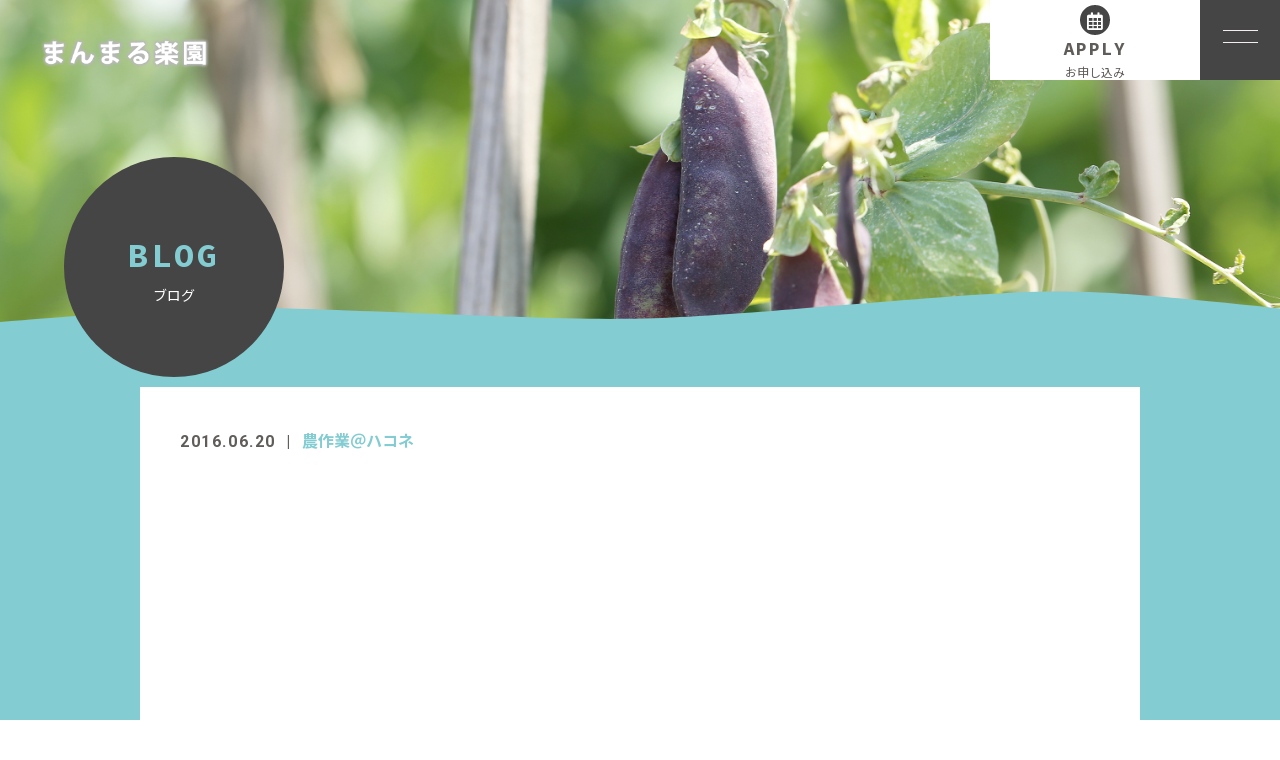

--- FILE ---
content_type: text/html; charset=UTF-8
request_url: https://manmaru-rakuen.com/2016/06/20/hakone-20160603_1/
body_size: 58317
content:
<!DOCTYPE html>
<html dir="ltr" lang="ja">
<head>
<meta charset="UTF-8">

<meta name="viewport" content="width=device-width, initial-scale=1 ,user-scalable=0">

<title>【ハコネエコビレッジ ズッキーニ、かぼちゃ発芽、雑穀種降ろし】(2016/06/03) | まんまる楽園 | まんまる楽園</title>

<meta http-equiv="content-language" content="jpn">

<meta name="format-detection" content="telephone=no">

<link rel="shortcut icon" href="https://manmaru-rakuen.com/wp-content/themes/sg074/img/favicon.png">
<link rel="stylesheet" href="https://manmaru-rakuen.com/wp-content/themes/sg074/css/reset_min.css">
<link rel="stylesheet" href="https://use.fontawesome.com/releases/v5.6.1/css/all.css" integrity="sha384-gfdkjb5BdAXd+lj+gudLWI+BXq4IuLW5IT+brZEZsLFm++aCMlF1V92rMkPaX4PP" crossorigin="anonymous">
<link rel="stylesheet" type="text/css" href="https://manmaru-rakuen.com/wp-content/themes/sg074/css/slick.css">
<link rel="stylesheet" type="text/css" href="https://manmaru-rakuen.com/wp-content/themes/sg074/css/slick-theme.css">
<link rel="stylesheet" href="https://manmaru-rakuen.com/wp-content/themes/sg074/css/modaal.min.css">
<link rel="stylesheet" href="https://manmaru-rakuen.com/wp-content/themes/sg074/css/layout.css">
<link rel="stylesheet" href="https://manmaru-rakuen.com/wp-content/themes/sg074/css/fakeLoader.css">
<link rel="stylesheet" href="https://manmaru-rakuen.com/wp-content/themes/sg074/css/manmaru.css">
<script src="https://manmaru-rakuen.com/wp-content/themes/sg074/js/ua.js"></script>
<script type="text/javascript">
if(!_ua.Tablet){
	var link = document.createElement('link');
	link.href = 'https://manmaru-rakuen.com/wp-content/themes/sg074/css/animate.css';
	link.rel = 'stylesheet';
	link.type = 'text/css';
	var head = document.getElementsByTagName('head')[0];
	head.appendChild(link);
}
</script>
	<style>img:is([sizes="auto" i], [sizes^="auto," i]) { contain-intrinsic-size: 3000px 1500px }</style>
	
		<!-- All in One SEO 4.7.7.2 - aioseo.com -->
	<meta name="description" content="今日は、ハコネエコビレッジにやってきました。いくちゃん(福辺 郁恵)が手伝ってくれました*\(^o^)/* 今" />
	<meta name="robots" content="max-image-preview:large" />
	<meta name="author" content="だいじー（宮城幸司）"/>
	<link rel="canonical" href="https://manmaru-rakuen.com/2016/06/20/hakone-20160603_1/" />
	<meta name="generator" content="All in One SEO (AIOSEO) 4.7.7.2" />
		<meta property="og:locale" content="ja_JP" />
		<meta property="og:site_name" content="まんまる楽園" />
		<meta property="og:type" content="article" />
		<meta property="og:title" content="【ハコネエコビレッジ ズッキーニ、かぼちゃ発芽、雑穀種降ろし】(2016/06/03) | まんまる楽園" />
		<meta property="og:description" content="今日は、ハコネエコビレッジにやってきました。いくちゃん(福辺 郁恵)が手伝ってくれました*\(^o^)/* 今" />
		<meta property="og:url" content="https://manmaru-rakuen.com/2016/06/20/hakone-20160603_1/" />
		<meta property="article:published_time" content="2016-06-19T15:17:23+00:00" />
		<meta property="article:modified_time" content="2020-04-28T05:52:37+00:00" />
		<meta name="twitter:card" content="summary_large_image" />
		<meta name="twitter:title" content="【ハコネエコビレッジ ズッキーニ、かぼちゃ発芽、雑穀種降ろし】(2016/06/03) | まんまる楽園" />
		<meta name="twitter:description" content="今日は、ハコネエコビレッジにやってきました。いくちゃん(福辺 郁恵)が手伝ってくれました*\(^o^)/* 今" />
		<script type="application/ld+json" class="aioseo-schema">
			{"@context":"https:\/\/schema.org","@graph":[{"@type":"BlogPosting","@id":"https:\/\/manmaru-rakuen.com\/2016\/06\/20\/hakone-20160603_1\/#blogposting","name":"\u3010\u30cf\u30b3\u30cd\u30a8\u30b3\u30d3\u30ec\u30c3\u30b8 \u30ba\u30c3\u30ad\u30fc\u30cb\u3001\u304b\u307c\u3061\u3083\u767a\u82bd\u3001\u96d1\u7a40\u7a2e\u964d\u308d\u3057\u3011(2016\/06\/03) | \u307e\u3093\u307e\u308b\u697d\u5712","headline":"\u3010\u30cf\u30b3\u30cd\u30a8\u30b3\u30d3\u30ec\u30c3\u30b8 \u30ba\u30c3\u30ad\u30fc\u30cb\u3001\u304b\u307c\u3061\u3083\u767a\u82bd\u3001\u96d1\u7a40\u7a2e\u964d\u308d\u3057\u3011(2016\/06\/03)","author":{"@id":"https:\/\/manmaru-rakuen.com\/author\/cozymaru\/#author"},"publisher":{"@id":"https:\/\/manmaru-rakuen.com\/#organization"},"image":{"@type":"ImageObject","url":"https:\/\/manmaru-rakuen.com\/wp-content\/uploads\/2016\/06\/20160603_7-E3838FE382B3E3838D.jpg","width":1024,"height":768,"caption":"\u30ba\u30c3\u30ad\u30fc\u30cb"},"datePublished":"2016-06-20T00:17:23+09:00","dateModified":"2020-04-28T14:52:37+09:00","inLanguage":"ja","mainEntityOfPage":{"@id":"https:\/\/manmaru-rakuen.com\/2016\/06\/20\/hakone-20160603_1\/#webpage"},"isPartOf":{"@id":"https:\/\/manmaru-rakuen.com\/2016\/06\/20\/hakone-20160603_1\/#webpage"},"articleSection":"\u8fb2\u4f5c\u696d\uff20\u30cf\u30b3\u30cd, \u3042\u3058\u3055\u3044, \u30a2\u30f3\u30c7\u30b9, \u30ad\u30e3\u30d9\u30c4, \u3058\u3083\u304c\u3044\u3082, \u305f\u304b\u304d\u3073, \u30cb\u30f3\u30cb\u30af, \u30cf\u30b3\u30cd\u30a8\u30b3\u30d3\u30ec\u30c3\u30b8, \u3082\u3061\u3042\u308f, \u3082\u3061\u304d\u3073, \u5c0f\u9ea6, \u795e\u7530\u5c0f\u83ca\u304b\u307c\u3061\u3083, \u7d2b\u967d\u82b1, \u81ea\u7136\u8fb2, \u8d64\u3057\u305d, \u958b\u58be, \u96d1\u7a40, \u9db4\u9996\u304b\u307c\u3061\u3083, \u9ed2\u7530\u4e94\u5bf8\u4eba\u53c2"},{"@type":"BreadcrumbList","@id":"https:\/\/manmaru-rakuen.com\/2016\/06\/20\/hakone-20160603_1\/#breadcrumblist","itemListElement":[{"@type":"ListItem","@id":"https:\/\/manmaru-rakuen.com\/#listItem","position":1,"name":"\u5bb6","item":"https:\/\/manmaru-rakuen.com\/","nextItem":{"@type":"ListItem","@id":"https:\/\/manmaru-rakuen.com\/2016\/#listItem","name":"2016"}},{"@type":"ListItem","@id":"https:\/\/manmaru-rakuen.com\/2016\/#listItem","position":2,"name":"2016","item":"https:\/\/manmaru-rakuen.com\/2016\/","nextItem":{"@type":"ListItem","@id":"https:\/\/manmaru-rakuen.com\/2016\/06\/#listItem","name":"June"},"previousItem":{"@type":"ListItem","@id":"https:\/\/manmaru-rakuen.com\/#listItem","name":"\u5bb6"}},{"@type":"ListItem","@id":"https:\/\/manmaru-rakuen.com\/2016\/06\/#listItem","position":3,"name":"June","item":"https:\/\/manmaru-rakuen.com\/2016\/06\/","nextItem":{"@type":"ListItem","@id":"https:\/\/manmaru-rakuen.com\/2016\/06\/20\/#listItem","name":"20"},"previousItem":{"@type":"ListItem","@id":"https:\/\/manmaru-rakuen.com\/2016\/#listItem","name":"2016"}},{"@type":"ListItem","@id":"https:\/\/manmaru-rakuen.com\/2016\/06\/20\/#listItem","position":4,"name":"20","item":"https:\/\/manmaru-rakuen.com\/2016\/06\/20\/","nextItem":{"@type":"ListItem","@id":"https:\/\/manmaru-rakuen.com\/2016\/06\/20\/hakone-20160603_1\/#listItem","name":"\u3010\u30cf\u30b3\u30cd\u30a8\u30b3\u30d3\u30ec\u30c3\u30b8 \u30ba\u30c3\u30ad\u30fc\u30cb\u3001\u304b\u307c\u3061\u3083\u767a\u82bd\u3001\u96d1\u7a40\u7a2e\u964d\u308d\u3057\u3011(2016\/06\/03)"},"previousItem":{"@type":"ListItem","@id":"https:\/\/manmaru-rakuen.com\/2016\/06\/#listItem","name":"June"}},{"@type":"ListItem","@id":"https:\/\/manmaru-rakuen.com\/2016\/06\/20\/hakone-20160603_1\/#listItem","position":5,"name":"\u3010\u30cf\u30b3\u30cd\u30a8\u30b3\u30d3\u30ec\u30c3\u30b8 \u30ba\u30c3\u30ad\u30fc\u30cb\u3001\u304b\u307c\u3061\u3083\u767a\u82bd\u3001\u96d1\u7a40\u7a2e\u964d\u308d\u3057\u3011(2016\/06\/03)","previousItem":{"@type":"ListItem","@id":"https:\/\/manmaru-rakuen.com\/2016\/06\/20\/#listItem","name":"20"}}]},{"@type":"Organization","@id":"https:\/\/manmaru-rakuen.com\/#organization","name":"\u307e\u3093\u307e\u308b\u697d\u5712","description":"\u307e\u308b\u3063\u3068\u5730\u7403\u697d\u5712\u5316\u8a08\u753b","url":"https:\/\/manmaru-rakuen.com\/"},{"@type":"Person","@id":"https:\/\/manmaru-rakuen.com\/author\/cozymaru\/#author","url":"https:\/\/manmaru-rakuen.com\/author\/cozymaru\/","name":"\u3060\u3044\u3058\u30fc\uff08\u5bae\u57ce\u5e78\u53f8\uff09","image":{"@type":"ImageObject","@id":"https:\/\/manmaru-rakuen.com\/2016\/06\/20\/hakone-20160603_1\/#authorImage","url":"https:\/\/secure.gravatar.com\/avatar\/94fdb8fca9edc04e4f597e239441cff2?s=96&d=mm&r=g","width":96,"height":96,"caption":"\u3060\u3044\u3058\u30fc\uff08\u5bae\u57ce\u5e78\u53f8\uff09"}},{"@type":"WebPage","@id":"https:\/\/manmaru-rakuen.com\/2016\/06\/20\/hakone-20160603_1\/#webpage","url":"https:\/\/manmaru-rakuen.com\/2016\/06\/20\/hakone-20160603_1\/","name":"\u3010\u30cf\u30b3\u30cd\u30a8\u30b3\u30d3\u30ec\u30c3\u30b8 \u30ba\u30c3\u30ad\u30fc\u30cb\u3001\u304b\u307c\u3061\u3083\u767a\u82bd\u3001\u96d1\u7a40\u7a2e\u964d\u308d\u3057\u3011(2016\/06\/03) | \u307e\u3093\u307e\u308b\u697d\u5712","description":"\u4eca\u65e5\u306f\u3001\u30cf\u30b3\u30cd\u30a8\u30b3\u30d3\u30ec\u30c3\u30b8\u306b\u3084\u3063\u3066\u304d\u307e\u3057\u305f\u3002\u3044\u304f\u3061\u3083\u3093(\u798f\u8fba \u90c1\u6075)\u304c\u624b\u4f1d\u3063\u3066\u304f\u308c\u307e\u3057\u305f*\\(^o^)\/* \u4eca","inLanguage":"ja","isPartOf":{"@id":"https:\/\/manmaru-rakuen.com\/#website"},"breadcrumb":{"@id":"https:\/\/manmaru-rakuen.com\/2016\/06\/20\/hakone-20160603_1\/#breadcrumblist"},"author":{"@id":"https:\/\/manmaru-rakuen.com\/author\/cozymaru\/#author"},"creator":{"@id":"https:\/\/manmaru-rakuen.com\/author\/cozymaru\/#author"},"image":{"@type":"ImageObject","url":"https:\/\/manmaru-rakuen.com\/wp-content\/uploads\/2016\/06\/20160603_7-E3838FE382B3E3838D.jpg","@id":"https:\/\/manmaru-rakuen.com\/2016\/06\/20\/hakone-20160603_1\/#mainImage","width":1024,"height":768,"caption":"\u30ba\u30c3\u30ad\u30fc\u30cb"},"primaryImageOfPage":{"@id":"https:\/\/manmaru-rakuen.com\/2016\/06\/20\/hakone-20160603_1\/#mainImage"},"datePublished":"2016-06-20T00:17:23+09:00","dateModified":"2020-04-28T14:52:37+09:00"},{"@type":"WebSite","@id":"https:\/\/manmaru-rakuen.com\/#website","url":"https:\/\/manmaru-rakuen.com\/","name":"\u307e\u3093\u307e\u308b\u697d\u5712","description":"\u307e\u308b\u3063\u3068\u5730\u7403\u697d\u5712\u5316\u8a08\u753b","inLanguage":"ja","publisher":{"@id":"https:\/\/manmaru-rakuen.com\/#organization"}}]}
		</script>
		<!-- All in One SEO -->


<!-- Google Tag Manager by PYS -->
<script data-cfasync="false" data-pagespeed-no-defer>
	var pys_datalayer_name = "dataLayer";
	window.dataLayer = window.dataLayer || [];</script> 
<!-- End Google Tag Manager by PYS --><link rel='dns-prefetch' href='//static.addtoany.com' />
<link rel='dns-prefetch' href='//www.googletagmanager.com' />
<link rel='dns-prefetch' href='//pagead2.googlesyndication.com' />
<link rel='stylesheet'  href='https://manmaru-rakuen.com/wp-content/plugins/event-organiser/lib/leaflet/leaflet.min.css?ver=1.4.0'  media='all'>
<style id='eo-leaflet.js-inline-css' type='text/css'>
.leaflet-popup-close-button{box-shadow:none!important;}
</style>
<link rel='stylesheet'  href='https://manmaru-rakuen.com/wp-content/plugins/instagram-feed/css/sbi-styles.min.css?ver=6.6.1'  media='all'>
<link rel='stylesheet'  href='https://manmaru-rakuen.com/wp-includes/css/dist/block-library/style.min.css?ver=6.7.4'  media='all'>
<style id='classic-theme-styles-inline-css' type='text/css'>
/*! This file is auto-generated */
.wp-block-button__link{color:#fff;background-color:#32373c;border-radius:9999px;box-shadow:none;text-decoration:none;padding:calc(.667em + 2px) calc(1.333em + 2px);font-size:1.125em}.wp-block-file__button{background:#32373c;color:#fff;text-decoration:none}
</style>
<style id='global-styles-inline-css' type='text/css'>
:root{--wp--preset--aspect-ratio--square: 1;--wp--preset--aspect-ratio--4-3: 4/3;--wp--preset--aspect-ratio--3-4: 3/4;--wp--preset--aspect-ratio--3-2: 3/2;--wp--preset--aspect-ratio--2-3: 2/3;--wp--preset--aspect-ratio--16-9: 16/9;--wp--preset--aspect-ratio--9-16: 9/16;--wp--preset--color--black: #000000;--wp--preset--color--cyan-bluish-gray: #abb8c3;--wp--preset--color--white: #ffffff;--wp--preset--color--pale-pink: #f78da7;--wp--preset--color--vivid-red: #cf2e2e;--wp--preset--color--luminous-vivid-orange: #ff6900;--wp--preset--color--luminous-vivid-amber: #fcb900;--wp--preset--color--light-green-cyan: #7bdcb5;--wp--preset--color--vivid-green-cyan: #00d084;--wp--preset--color--pale-cyan-blue: #8ed1fc;--wp--preset--color--vivid-cyan-blue: #0693e3;--wp--preset--color--vivid-purple: #9b51e0;--wp--preset--gradient--vivid-cyan-blue-to-vivid-purple: linear-gradient(135deg,rgba(6,147,227,1) 0%,rgb(155,81,224) 100%);--wp--preset--gradient--light-green-cyan-to-vivid-green-cyan: linear-gradient(135deg,rgb(122,220,180) 0%,rgb(0,208,130) 100%);--wp--preset--gradient--luminous-vivid-amber-to-luminous-vivid-orange: linear-gradient(135deg,rgba(252,185,0,1) 0%,rgba(255,105,0,1) 100%);--wp--preset--gradient--luminous-vivid-orange-to-vivid-red: linear-gradient(135deg,rgba(255,105,0,1) 0%,rgb(207,46,46) 100%);--wp--preset--gradient--very-light-gray-to-cyan-bluish-gray: linear-gradient(135deg,rgb(238,238,238) 0%,rgb(169,184,195) 100%);--wp--preset--gradient--cool-to-warm-spectrum: linear-gradient(135deg,rgb(74,234,220) 0%,rgb(151,120,209) 20%,rgb(207,42,186) 40%,rgb(238,44,130) 60%,rgb(251,105,98) 80%,rgb(254,248,76) 100%);--wp--preset--gradient--blush-light-purple: linear-gradient(135deg,rgb(255,206,236) 0%,rgb(152,150,240) 100%);--wp--preset--gradient--blush-bordeaux: linear-gradient(135deg,rgb(254,205,165) 0%,rgb(254,45,45) 50%,rgb(107,0,62) 100%);--wp--preset--gradient--luminous-dusk: linear-gradient(135deg,rgb(255,203,112) 0%,rgb(199,81,192) 50%,rgb(65,88,208) 100%);--wp--preset--gradient--pale-ocean: linear-gradient(135deg,rgb(255,245,203) 0%,rgb(182,227,212) 50%,rgb(51,167,181) 100%);--wp--preset--gradient--electric-grass: linear-gradient(135deg,rgb(202,248,128) 0%,rgb(113,206,126) 100%);--wp--preset--gradient--midnight: linear-gradient(135deg,rgb(2,3,129) 0%,rgb(40,116,252) 100%);--wp--preset--font-size--small: 13px;--wp--preset--font-size--medium: 20px;--wp--preset--font-size--large: 36px;--wp--preset--font-size--x-large: 42px;--wp--preset--spacing--20: 0.44rem;--wp--preset--spacing--30: 0.67rem;--wp--preset--spacing--40: 1rem;--wp--preset--spacing--50: 1.5rem;--wp--preset--spacing--60: 2.25rem;--wp--preset--spacing--70: 3.38rem;--wp--preset--spacing--80: 5.06rem;--wp--preset--shadow--natural: 6px 6px 9px rgba(0, 0, 0, 0.2);--wp--preset--shadow--deep: 12px 12px 50px rgba(0, 0, 0, 0.4);--wp--preset--shadow--sharp: 6px 6px 0px rgba(0, 0, 0, 0.2);--wp--preset--shadow--outlined: 6px 6px 0px -3px rgba(255, 255, 255, 1), 6px 6px rgba(0, 0, 0, 1);--wp--preset--shadow--crisp: 6px 6px 0px rgba(0, 0, 0, 1);}:where(.is-layout-flex){gap: 0.5em;}:where(.is-layout-grid){gap: 0.5em;}body .is-layout-flex{display: flex;}.is-layout-flex{flex-wrap: wrap;align-items: center;}.is-layout-flex > :is(*, div){margin: 0;}body .is-layout-grid{display: grid;}.is-layout-grid > :is(*, div){margin: 0;}:where(.wp-block-columns.is-layout-flex){gap: 2em;}:where(.wp-block-columns.is-layout-grid){gap: 2em;}:where(.wp-block-post-template.is-layout-flex){gap: 1.25em;}:where(.wp-block-post-template.is-layout-grid){gap: 1.25em;}.has-black-color{color: var(--wp--preset--color--black) !important;}.has-cyan-bluish-gray-color{color: var(--wp--preset--color--cyan-bluish-gray) !important;}.has-white-color{color: var(--wp--preset--color--white) !important;}.has-pale-pink-color{color: var(--wp--preset--color--pale-pink) !important;}.has-vivid-red-color{color: var(--wp--preset--color--vivid-red) !important;}.has-luminous-vivid-orange-color{color: var(--wp--preset--color--luminous-vivid-orange) !important;}.has-luminous-vivid-amber-color{color: var(--wp--preset--color--luminous-vivid-amber) !important;}.has-light-green-cyan-color{color: var(--wp--preset--color--light-green-cyan) !important;}.has-vivid-green-cyan-color{color: var(--wp--preset--color--vivid-green-cyan) !important;}.has-pale-cyan-blue-color{color: var(--wp--preset--color--pale-cyan-blue) !important;}.has-vivid-cyan-blue-color{color: var(--wp--preset--color--vivid-cyan-blue) !important;}.has-vivid-purple-color{color: var(--wp--preset--color--vivid-purple) !important;}.has-black-background-color{background-color: var(--wp--preset--color--black) !important;}.has-cyan-bluish-gray-background-color{background-color: var(--wp--preset--color--cyan-bluish-gray) !important;}.has-white-background-color{background-color: var(--wp--preset--color--white) !important;}.has-pale-pink-background-color{background-color: var(--wp--preset--color--pale-pink) !important;}.has-vivid-red-background-color{background-color: var(--wp--preset--color--vivid-red) !important;}.has-luminous-vivid-orange-background-color{background-color: var(--wp--preset--color--luminous-vivid-orange) !important;}.has-luminous-vivid-amber-background-color{background-color: var(--wp--preset--color--luminous-vivid-amber) !important;}.has-light-green-cyan-background-color{background-color: var(--wp--preset--color--light-green-cyan) !important;}.has-vivid-green-cyan-background-color{background-color: var(--wp--preset--color--vivid-green-cyan) !important;}.has-pale-cyan-blue-background-color{background-color: var(--wp--preset--color--pale-cyan-blue) !important;}.has-vivid-cyan-blue-background-color{background-color: var(--wp--preset--color--vivid-cyan-blue) !important;}.has-vivid-purple-background-color{background-color: var(--wp--preset--color--vivid-purple) !important;}.has-black-border-color{border-color: var(--wp--preset--color--black) !important;}.has-cyan-bluish-gray-border-color{border-color: var(--wp--preset--color--cyan-bluish-gray) !important;}.has-white-border-color{border-color: var(--wp--preset--color--white) !important;}.has-pale-pink-border-color{border-color: var(--wp--preset--color--pale-pink) !important;}.has-vivid-red-border-color{border-color: var(--wp--preset--color--vivid-red) !important;}.has-luminous-vivid-orange-border-color{border-color: var(--wp--preset--color--luminous-vivid-orange) !important;}.has-luminous-vivid-amber-border-color{border-color: var(--wp--preset--color--luminous-vivid-amber) !important;}.has-light-green-cyan-border-color{border-color: var(--wp--preset--color--light-green-cyan) !important;}.has-vivid-green-cyan-border-color{border-color: var(--wp--preset--color--vivid-green-cyan) !important;}.has-pale-cyan-blue-border-color{border-color: var(--wp--preset--color--pale-cyan-blue) !important;}.has-vivid-cyan-blue-border-color{border-color: var(--wp--preset--color--vivid-cyan-blue) !important;}.has-vivid-purple-border-color{border-color: var(--wp--preset--color--vivid-purple) !important;}.has-vivid-cyan-blue-to-vivid-purple-gradient-background{background: var(--wp--preset--gradient--vivid-cyan-blue-to-vivid-purple) !important;}.has-light-green-cyan-to-vivid-green-cyan-gradient-background{background: var(--wp--preset--gradient--light-green-cyan-to-vivid-green-cyan) !important;}.has-luminous-vivid-amber-to-luminous-vivid-orange-gradient-background{background: var(--wp--preset--gradient--luminous-vivid-amber-to-luminous-vivid-orange) !important;}.has-luminous-vivid-orange-to-vivid-red-gradient-background{background: var(--wp--preset--gradient--luminous-vivid-orange-to-vivid-red) !important;}.has-very-light-gray-to-cyan-bluish-gray-gradient-background{background: var(--wp--preset--gradient--very-light-gray-to-cyan-bluish-gray) !important;}.has-cool-to-warm-spectrum-gradient-background{background: var(--wp--preset--gradient--cool-to-warm-spectrum) !important;}.has-blush-light-purple-gradient-background{background: var(--wp--preset--gradient--blush-light-purple) !important;}.has-blush-bordeaux-gradient-background{background: var(--wp--preset--gradient--blush-bordeaux) !important;}.has-luminous-dusk-gradient-background{background: var(--wp--preset--gradient--luminous-dusk) !important;}.has-pale-ocean-gradient-background{background: var(--wp--preset--gradient--pale-ocean) !important;}.has-electric-grass-gradient-background{background: var(--wp--preset--gradient--electric-grass) !important;}.has-midnight-gradient-background{background: var(--wp--preset--gradient--midnight) !important;}.has-small-font-size{font-size: var(--wp--preset--font-size--small) !important;}.has-medium-font-size{font-size: var(--wp--preset--font-size--medium) !important;}.has-large-font-size{font-size: var(--wp--preset--font-size--large) !important;}.has-x-large-font-size{font-size: var(--wp--preset--font-size--x-large) !important;}
:where(.wp-block-post-template.is-layout-flex){gap: 1.25em;}:where(.wp-block-post-template.is-layout-grid){gap: 1.25em;}
:where(.wp-block-columns.is-layout-flex){gap: 2em;}:where(.wp-block-columns.is-layout-grid){gap: 2em;}
:root :where(.wp-block-pullquote){font-size: 1.5em;line-height: 1.6;}
</style>
<link rel='stylesheet'  href='https://manmaru-rakuen.com/wp-content/plugins/contact-form-7/includes/css/styles.css?ver=6.0.2'  media='all'>
<link rel='stylesheet'  href='https://manmaru-rakuen.com/wp-content/plugins/tablepress/css/build/default.css?ver=3.0.2'  media='all'>
<link rel='stylesheet'  href='https://manmaru-rakuen.com/wp-content/plugins/add-to-any/addtoany.min.css?ver=1.16'  media='all'>
<script type="text/javascript" src="https://manmaru-rakuen.com/wp-includes/js/jquery/jquery.min.js?ver=3.7.1" id="jquery-core-js"></script>
<script type="text/javascript" src="https://manmaru-rakuen.com/wp-includes/js/jquery/jquery-migrate.min.js?ver=3.4.1" id="jquery-migrate-js"></script>
<script type="text/javascript" id="addtoany-core-js-before">
/* <![CDATA[ */
window.a2a_config=window.a2a_config||{};a2a_config.callbacks=[];a2a_config.overlays=[];a2a_config.templates={};a2a_localize = {
	Share: "共有",
	Save: "ブックマーク",
	Subscribe: "購読",
	Email: "メール",
	Bookmark: "ブックマーク",
	ShowAll: "すべて表示する",
	ShowLess: "小さく表示する",
	FindServices: "サービスを探す",
	FindAnyServiceToAddTo: "追加するサービスを今すぐ探す",
	PoweredBy: "Powered by",
	ShareViaEmail: "メールでシェアする",
	SubscribeViaEmail: "メールで購読する",
	BookmarkInYourBrowser: "ブラウザにブックマーク",
	BookmarkInstructions: "このページをブックマークするには、 Ctrl+D または \u2318+D を押下。",
	AddToYourFavorites: "お気に入りに追加",
	SendFromWebOrProgram: "任意のメールアドレスまたはメールプログラムから送信",
	EmailProgram: "メールプログラム",
	More: "詳細&#8230;",
	ThanksForSharing: "共有ありがとうございます !",
	ThanksForFollowing: "フォローありがとうございます !"
};
/* ]]> */
</script>
<script type="text/javascript" defer src="https://static.addtoany.com/menu/page.js" id="addtoany-core-js"></script>
<script type="text/javascript" defer src="https://manmaru-rakuen.com/wp-content/plugins/add-to-any/addtoany.min.js?ver=1.1" id="addtoany-jquery-js"></script>
<link rel="https://api.w.org/" href="https://manmaru-rakuen.com/wp-json/" /><link rel="alternate" title="JSON" type="application/json" href="https://manmaru-rakuen.com/wp-json/wp/v2/posts/334" /><link rel="alternate" title="oEmbed (JSON)" type="application/json+oembed" href="https://manmaru-rakuen.com/wp-json/oembed/1.0/embed?url=https%3A%2F%2Fmanmaru-rakuen.com%2F2016%2F06%2F20%2Fhakone-20160603_1%2F" />
<link rel="alternate" title="oEmbed (XML)" type="text/xml+oembed" href="https://manmaru-rakuen.com/wp-json/oembed/1.0/embed?url=https%3A%2F%2Fmanmaru-rakuen.com%2F2016%2F06%2F20%2Fhakone-20160603_1%2F&#038;format=xml" />
<meta name="generator" content="Site Kit by Google 1.144.0" /><script type="text/javascript">
	window._wp_rp_static_base_url = 'https://wprp.sovrn.com/static/';
	window._wp_rp_wp_ajax_url = "https://manmaru-rakuen.com/wp-admin/admin-ajax.php";
	window._wp_rp_plugin_version = '3.6.4';
	window._wp_rp_post_id = '334';
	window._wp_rp_num_rel_posts = '6';
	window._wp_rp_thumbnails = true;
	window._wp_rp_post_title = '%E3%80%90%E3%83%8F%E3%82%B3%E3%83%8D%E3%82%A8%E3%82%B3%E3%83%93%E3%83%AC%E3%83%83%E3%82%B8+%E3%82%BA%E3%83%83%E3%82%AD%E3%83%BC%E3%83%8B%E3%80%81%E3%81%8B%E3%81%BC%E3%81%A1%E3%82%83%E7%99%BA%E8%8A%BD%E3%80%81%E9%9B%91%E7%A9%80%E7%A8%AE%E9%99%8D%E3%82%8D%E3%81%97%E3%80%91%282016%2F06%2F03%29';
	window._wp_rp_post_tags = ['%E3%82%A2%E3%83%B3%E3%83%87%E3%82%B9', '%E3%83%8F%E3%82%B3%E3%83%8D%E3%82%A8%E3%82%B3%E3%83%93%E3%83%AC%E3%83%83%E3%82%B8', '%E7%B4%AB%E9%99%BD%E8%8A%B1', '%E9%B6%B4%E9%A6%96%E3%81%8B%E3%81%BC%E3%81%A1%E3%82%83', '%E3%81%9F%E3%81%8B%E3%81%8D%E3%81%B3', '%E5%B0%8F%E9%BA%A6', '%E9%96%8B%E5%A2%BE', '%E3%82%AD%E3%83%A3%E3%83%99%E3%83%84', '%E3%82%82%E3%81%A1%E3%81%82%E3%82%8F', '%E8%87%AA%E7%84%B6%E8%BE%B2', '%E9%BB%92%E7%94%B0%E4%BA%94%E5%AF%B8%E4%BA%BA%E5%8F%82', '%E3%81%82%E3%81%98%E3%81%95%E3%81%84', '%E3%83%8B%E3%83%B3%E3%83%8B%E3%82%AF', '%E7%A5%9E%E7%94%B0%E5%B0%8F%E8%8F%8A%E3%81%8B%E3%81%BC%E3%81%A1%E3%82%83', '%E9%9B%91%E7%A9%80', '%E3%81%98%E3%82%83%E3%81%8C%E3%81%84%E3%82%82', '%E3%82%82%E3%81%A1%E3%81%8D%E3%81%B3', '%E8%B5%A4%E3%81%97%E3%81%9D', '%E8%BE%B2%E4%BD%9C%E6%A5%AD%EF%BC%A0%E3%83%8F%E3%82%B3%E3%83%8D', 'alt', 'caption'];
	window._wp_rp_promoted_content = true;
</script>
<link rel="stylesheet" href="https://manmaru-rakuen.com/wp-content/plugins/wordpress-23-related-posts-plugin/static/themes/vertical-m.css?version=3.6.4" />

<!-- Site Kit が追加した Google AdSense メタタグ -->
<meta name="google-adsense-platform-account" content="ca-host-pub-2644536267352236">
<meta name="google-adsense-platform-domain" content="sitekit.withgoogle.com">
<!-- Site Kit が追加した End Google AdSense メタタグ -->
<meta name="generator" content="Elementor 3.26.4; features: additional_custom_breakpoints; settings: css_print_method-external, google_font-enabled, font_display-auto">
			<style>
				.e-con.e-parent:nth-of-type(n+4):not(.e-lazyloaded):not(.e-no-lazyload),
				.e-con.e-parent:nth-of-type(n+4):not(.e-lazyloaded):not(.e-no-lazyload) * {
					background-image: none !important;
				}
				@media screen and (max-height: 1024px) {
					.e-con.e-parent:nth-of-type(n+3):not(.e-lazyloaded):not(.e-no-lazyload),
					.e-con.e-parent:nth-of-type(n+3):not(.e-lazyloaded):not(.e-no-lazyload) * {
						background-image: none !important;
					}
				}
				@media screen and (max-height: 640px) {
					.e-con.e-parent:nth-of-type(n+2):not(.e-lazyloaded):not(.e-no-lazyload),
					.e-con.e-parent:nth-of-type(n+2):not(.e-lazyloaded):not(.e-no-lazyload) * {
						background-image: none !important;
					}
				}
			</style>
			
<!-- Google AdSense スニペット (Site Kit が追加) -->
<script type="text/javascript" async="async" src="https://pagead2.googlesyndication.com/pagead/js/adsbygoogle.js?client=ca-pub-7420914687890620&amp;host=ca-host-pub-2644536267352236" crossorigin="anonymous"></script>

<!-- (ここまで) Google AdSense スニペット (Site Kit が追加) -->
</head>
<body id="pgTop" class="post-template-default single single-post postid-334 single-format-standard pages elementor-default elementor-kit-7347">
<div id="fakeloader" class="fakeloader"></div>
<script src="https://manmaru-rakuen.com/wp-content/themes/sg074/js/fakeLoader.min.js"></script>
<script> // ローディング処理
	jQuery('#fakeloader').fakeLoader({
		timeToHide: 600,
		spinner: 'spinner2',
		bgColor: '#83ccd2',
	});
</script>
<header class="siteHeader">

	<div class="siteHeaderInner">
	
		<p class="logo">		<a href="https://manmaru-rakuen.com">
		<img src="https://manmaru-rakuen.com/wp-content/themes/sg074/img/logo.png" alt="まんまる楽園" height="65">
		</a>
		</p>
		<p class="reserve"><a href="https://manmaru-rakuen.com/contact/"><span class="bgCircle"><i class="far fa-calendar-alt"></i></span><span class="en">APPLY</span><span class="jp">お申し込み</span></a></p>

		<p class="hum"><a  href="#hum" class="inline"><img src="https://manmaru-rakuen.com/wp-content/themes/sg074/img/menu_01.png" alt="" width="35"></a></p>
		
		<div id="hum">
			<p><a class="closeBT"><img src="https://manmaru-rakuen.com/wp-content/themes/sg074/img/menu_close.png" alt="" width="26"></a></p>
			<ul class="humNavi">
<li class="navHome"><a href="https://manmaru-rakuen.com"><span class="en">HOME</span>ホーム</a></li>
<li><a href="https://manmaru-rakuen.com/about/"><span class="en">ABOUT</span>まんまる楽園について</a></li><li><a href="https://manmaru-rakuen.com/e-zine/"><span class="en">E-ZINE</span>メルマガ</a></li><li><a href="https://manmaru-rakuen.com/service/"><span class="en">SERVICE</span>サービス</a></li><li><a href="https://manmaru-rakuen.com/member/"><span class="en">MEMBER</span>メンバー</a></li><li><a href="https://manmaru-rakuen.com/faq/"><span class="en">FAQ</span>よくある質問</a></li><li><a href="https://manmaru-rakuen.com/blog/"><span class="en">BLOG</span>ブログ</a></li><li><a href="https://manmaru-rakuen.com/contact/"><span class="en">CONTACT</span>お問い合わせ・お申し込み</a></li><li class="navPrivacy none"><a href="https://manmaru-rakuen.com/privacy/"><span class="en">POLICY</span>プライバシーポリシー</a></li>			</ul>
		</div>
	
	</div>

</header><!--siteHeader-->

<div class="bgColor">
<section class="mainVisual">
<img class="reImg" src="https://manmaru-rakuen.com/wp-content/themes/sg074/img/blog/mv_blog_01.jpg" alt="" >
<div class="waveWrap">
<svg version="1.1" xmlns="http://www.w3.org/2000/svg"><path id="wave" d=""/></svg>
</div><!--waveWrap-->
<h1 class="pageTtl"><span class="wrap"><span class="en">BLOG</span>ブログ</span></h1>
</section><!--mainVisual-->



<main id="cnt" class="blogCnt">
<section class="cntWidth1000 cntWrap">
	<div class="blogInner">
	
				
				
		<article>
		<div class="headingWrap">
			<p class="meta"><time class="enC">2016.06.20</time><span class="category"><a href="https://manmaru-rakuen.com/category/%e8%be%b2%e4%bd%9c%e6%a5%ad%ef%bc%a0%e3%83%8f%e3%82%b3%e3%83%8d">農作業＠ハコネ</a></span></p>
			<h1 class="singleTtl">【ハコネエコビレッジ ズッキーニ、かぼちゃ発芽、雑穀種降ろし】(2016/06/03)</h1>
		</div>
			<div class="singleContent">
				今日は、ハコネエコビレッジにやってきました。いくちゃん(福辺 郁恵)が手伝ってくれました*\(^o^)/*<br />
今日は、6/5のイベントの準備に5人来ていて、徐々に村へ訪れる人の数と頻度が増えてきているのを感じます。<br />
最寄駅の塔ノ沢駅では、紫陽花がちらほら咲き始めました。箱根登山鉄道では、紫陽花も名所の一つのようです。<br />
[caption id="attachment_1857" align="alignnone" width="768"]<img fetchpriority="high" src="https://manmaru-rakuen.com/wp-content/uploads/2016/06/20160603_11-%E3%83%8F%E3%82%B3%E3%83%8D.jpg" alt="紫陽花" width="768" height="1024" class="size-full wp-image-1857" /> 紫陽花[/caption]<br />
　<br />
　<br />
　<br />
先週降ろしたズッキーニ、世界一トマトが発芽してました*\(^o^)/*<br />
特にズッキーニの芽は大きく立派で、やはりかぼちゃの芽に似ています。<br />
[caption id="attachment_1856" align="alignnone" width="1024"]<img src="https://manmaru-rakuen.com/wp-content/uploads/2016/06/20160603_7-%E3%83%8F%E3%82%B3%E3%83%8D.jpg" alt="ズッキーニ" width="1024" height="768" class="size-full wp-image-1856" /> ズッキーニ[/caption]<br />
　<br />
　<br />
　<br />
神田小菊かぼちゃも発芽*\(^o^)/*<br />
[caption id="attachment_1871" align="alignnone" width="1024"]<img src="https://manmaru-rakuen.com/wp-content/uploads/2016/06/20160603_1-%E3%83%8F%E3%82%B3%E3%83%8D.jpg" alt="神田小菊かぼちゃ" width="1024" height="768" class="size-full wp-image-1871" /> 神田小菊かぼちゃ[/caption]<br />
　<br />
　<br />
　<br />
ツルクビかぼちゃも芽が出揃いました<br />
[caption id="attachment_1870" align="alignnone" width="1024"]<img loading="lazy" src="https://manmaru-rakuen.com/wp-content/uploads/2016/06/20160603_16-%E3%83%8F%E3%82%B3%E3%83%8D.jpg" alt="ツルクビかぼちゃ" width="1024" height="768" class="size-full wp-image-1870" /> ツルクビかぼちゃ[/caption]<br />
　<br />
　<br />
　<br />
もちあわ、たかきびに続いて、先週降ろしたもちきびも発芽してました*\(^o^)/*<br />
今までで一番元気かも( ^ω^ )<br />
もちあわ<br />
[caption id="attachment_1869" align="alignnone" width="1024"]<img loading="lazy" src="https://manmaru-rakuen.com/wp-content/uploads/2016/06/20160603_10-%E3%83%8F%E3%82%B3%E3%83%8D.jpg" alt="もちあわ" width="1024" height="768" class="size-full wp-image-1869" /> もちあわ[/caption]<br />
　<br />
　<br />
　<br />
たかきび<br />
[caption id="attachment_1868" align="alignnone" width="1024"]<img loading="lazy" src="https://manmaru-rakuen.com/wp-content/uploads/2016/06/20160603_2-%E3%83%8F%E3%82%B3%E3%83%8D.jpg" alt="たかきび" width="1024" height="768" class="size-full wp-image-1868" /> たかきび[/caption]<br />
　<br />
　<br />
　<br />
もちきび<br />
[caption id="attachment_1867" align="alignnone" width="1024"]<img loading="lazy" src="https://manmaru-rakuen.com/wp-content/uploads/2016/06/20160603_3-%E3%83%8F%E3%82%B3%E3%83%8D.jpg" alt="もちきび" width="1024" height="768" class="size-full wp-image-1867" /> もちきび[/caption]<br />
　<br />
　<br />
　<br />
今日は、<br />
・ニンニクの収穫<br />
・三河島枝豆の種降ろし<br />
・耕し<br />
・もちあわの種降ろし<br />
をしました。<br />
　<br />
　<br />
　<br />
　ニンニクは、20粒ほど植えたと思いますが、取れたのは3株。他は消えてしまって見つけられませんでした。痩せた土地で1年目なので、致し方ないのかも。収穫できたことに感謝です( ^ω^ )<br />
[caption id="attachment_1866" align="alignnone" width="1024"]<img loading="lazy" src="https://manmaru-rakuen.com/wp-content/uploads/2016/06/20160603_4-%E3%83%8F%E3%82%B3%E3%83%8D.jpg" alt="ニンニク" width="1024" height="768" class="size-full wp-image-1866" /> ニンニク[/caption]<br />
　<br />
　<br />
　<br />
右側2本の畝を耕し、そのうち左側にもちあわを蒔きました。<br />
[caption id="attachment_1865" align="alignnone" width="1024"]<img loading="lazy" src="https://manmaru-rakuen.com/wp-content/uploads/2016/06/20160603_9-%E3%83%8F%E3%82%B3%E3%83%8D.jpg" alt="ニンニク" width="1024" height="768" class="size-full wp-image-1865" /> ニンニク[/caption]<br />
　<br />
　<br />
　<br />
　今日の持ち寄りランチは、いくちゃんの雑穀料理を中心に、私は鳥の味噌焼きを持ってきました。特にもちきび中華ソースが、とても美味しかったです。<br />
　<br />
　<br />
　<br />
今日の持ち寄りランチ<br />
五穀米のおにぎり、野菜のもちきび中華ソース炒め、鳥の味噌焼き、甘酒クッキー<br />
[caption id="attachment_1864" align="alignnone" width="1024"]<img loading="lazy" src="https://manmaru-rakuen.com/wp-content/uploads/2016/06/20160603_5-%E3%83%8F%E3%82%B3%E3%83%8D.jpg" alt="持ち寄りランチ" width="1024" height="768" class="size-full wp-image-1864" /> 持ち寄りランチ[/caption]<br />
　<br />
　<br />
　<br />
その他の野菜の様子も撮影しておきました。<br />
　<br />
　<br />
　<br />
黒田五寸人参<br />
[caption id="attachment_1863" align="alignnone" width="1024"]<img loading="lazy" src="https://manmaru-rakuen.com/wp-content/uploads/2016/06/20160603_14-%E3%83%8F%E3%82%B3%E3%83%8D.jpg" alt="黒田五寸人参" width="1024" height="768" class="size-full wp-image-1863" /> 黒田五寸人参[/caption]<br />
小麦<br />
[caption id="attachment_1862" align="alignnone" width="1024"]<img loading="lazy" src="https://manmaru-rakuen.com/wp-content/uploads/2016/06/20160603_15-%E3%83%8F%E3%82%B3%E3%83%8D.jpg" alt="小麦" width="1024" height="768" class="size-full wp-image-1862" /> 小麦[/caption]<br />
キャベツ<br />
[caption id="attachment_1861" align="alignnone" width="1024"]<img loading="lazy" src="https://manmaru-rakuen.com/wp-content/uploads/2016/06/20160603_6-%E3%83%8F%E3%82%B3%E3%83%8D.jpg" alt="キャベツ" width="1024" height="768" class="size-full wp-image-1861" /> キャベツ[/caption]<br />
アンデス(じゃがいも)<br />
[caption id="attachment_1860" align="alignnone" width="1024"]<img loading="lazy" src="https://manmaru-rakuen.com/wp-content/uploads/2016/06/20160603_12-%E3%83%8F%E3%82%B3%E3%83%8D.jpg" alt="アンデス(じゃがいも)" width="1024" height="768" class="size-full wp-image-1860" /> アンデス(じゃがいも)[/caption]<br />
世界一トマトの芽<br />
[caption id="attachment_1859" align="alignnone" width="1024"]<img loading="lazy" src="https://manmaru-rakuen.com/wp-content/uploads/2016/06/20160603_8-%E3%83%8F%E3%82%B3%E3%83%8D.jpg" alt="世界一トマトの芽" width="1024" height="768" class="size-full wp-image-1859" /> 世界一トマトの芽[/caption]<br />
赤しそ<br />
[caption id="attachment_1858" align="alignnone" width="1024"]<img loading="lazy" src="https://manmaru-rakuen.com/wp-content/uploads/2016/06/20160603_13-%E3%83%8F%E3%82%B3%E3%83%8D.jpg" alt="赤しそ" width="1024" height="768" class="size-full wp-image-1858" /> 赤しそ[/caption]<br />
　<br />
　<br />
　<br />
－－－－－－－－－－－－－－－－－－－－－－－－－－－－－－<br />
最後までお読みいただきありがとうございます。<br />
感想や質問、要望など頂ければ励みになります。<br />
また、畑の見学や農作業したいなどのお問い合わせもお待ちしています。<br />
<div align="center"><br />
<a href="http://flower.blogmura.com/shizennou/ranking.html" target="_blank" rel="noopener noreferrer"><img loading="lazy" src="http://flower.blogmura.com/shizennou/img/shizennou88_31.gif" width="88" height="31" border="0" alt="にほんブログ村 花・園芸ブログ 自然農・自然農法へ" /></a><br><br />
↑↑↑<br><br />
ランキングに参加していますので１日１クリック<br><br />
ご協力よろしくお願いします。<br />
</div>			</div>
			
			<style>
.tableTtl {
	font-size:18px;
	font-weight:bold;
	margin-bottom:1em;
	margin-top:3em;
}

.tableContents {
	padding:15px;
	background:#eee;
	margin-bottom:30px;
}

.tableContents li {
	margin-bottom:15px;
}

.tableContents li:last-child {
	margin-bottom:0;
}

.tableContents li a {
	text-decoration:underline;
	font-size:16px;
	font-weight:bold;
}

.tableContents li a:hover {
	text-decoration:none;
}

.seoTtl01 {
	font-size:20px;
	border-bottom:1px solid #ccc;
	margin-bottom:1em;
	margin-top:3em;
	font-weight:bold;
	text-align:left;
	line-height:1.4  !important;
}

.seoTtl02 {
	padding:10px;
	background:#eee;
	margin-bottom:1em;
	font-weight:bold;
	margin-top:1.5em;
	text-align:left;
}

.seoTtl01 + .seoTtl02 {
	margin-top:0.5em !important;
}

.seoImg {
	margin-bottom:1em;
	max-width:100%;
	height:auto;
}

.seoLinks {
	margin-top:0.5em;
	margin-bottom:2em;
}

.seoLinks a {
	text-decoration:underline;
}

.seoLinks a:hover {
	text-decoration:none;
	font-weight:bold;
}

.seoText {
	word-break: normal;
	word-wrap: break-word;
	line-height:2;
	font-size:16px;
	margin-bottom:1.5em;
	text-align:left;
}

.seoBlockH3 {
	padding-left:2.5em;
}

.tableContents .seoBlockH3 a {
	font-weight:normal !important;
}

#seoAnchor {
	padding-top:100px;
	margin-top:-100px;
}

@media screen and (max-width: 770px) {
	.tableTtl {
	font-size:16px;
	}
	
	.tableContents li a {
	font-size:13px;
	font-weight:bold;
	}

	.seoTtl01 {
	font-size:16px;
	}
	
	.seoText {
	word-break: normal;
	word-wrap: break-word;
	line-height:2;
	font-size:14px;
}

	.seoBlockH3 {
	padding-left:0.5em;
	}
	
	.tableContents .seoBlockH3 a {
		font-weight:normal;
	}
}
</style>





			
			
			<div class="snsWrap">
			<h3 class="ttlF en">SHARE<span>シェアする</span></h3>
			
			<div class="addtoany_shortcode"><div class="a2a_kit a2a_kit_size_32 addtoany_list" data-a2a-url="https://manmaru-rakuen.com/2016/06/20/hakone-20160603_1/" data-a2a-title="【ハコネエコビレッジ ズッキーニ、かぼちゃ発芽、雑穀種降ろし】(2016/06/03)"><a class="a2a_button_facebook" href="https://www.addtoany.com/add_to/facebook?linkurl=https%3A%2F%2Fmanmaru-rakuen.com%2F2016%2F06%2F20%2Fhakone-20160603_1%2F&amp;linkname=%E3%80%90%E3%83%8F%E3%82%B3%E3%83%8D%E3%82%A8%E3%82%B3%E3%83%93%E3%83%AC%E3%83%83%E3%82%B8%20%E3%82%BA%E3%83%83%E3%82%AD%E3%83%BC%E3%83%8B%E3%80%81%E3%81%8B%E3%81%BC%E3%81%A1%E3%82%83%E7%99%BA%E8%8A%BD%E3%80%81%E9%9B%91%E7%A9%80%E7%A8%AE%E9%99%8D%E3%82%8D%E3%81%97%E3%80%91%282016%2F06%2F03%29" title="Facebook" rel="nofollow noopener" target="_blank"></a><a class="a2a_button_twitter" href="https://www.addtoany.com/add_to/twitter?linkurl=https%3A%2F%2Fmanmaru-rakuen.com%2F2016%2F06%2F20%2Fhakone-20160603_1%2F&amp;linkname=%E3%80%90%E3%83%8F%E3%82%B3%E3%83%8D%E3%82%A8%E3%82%B3%E3%83%93%E3%83%AC%E3%83%83%E3%82%B8%20%E3%82%BA%E3%83%83%E3%82%AD%E3%83%BC%E3%83%8B%E3%80%81%E3%81%8B%E3%81%BC%E3%81%A1%E3%82%83%E7%99%BA%E8%8A%BD%E3%80%81%E9%9B%91%E7%A9%80%E7%A8%AE%E9%99%8D%E3%82%8D%E3%81%97%E3%80%91%282016%2F06%2F03%29" title="Twitter" rel="nofollow noopener" target="_blank"></a><a class="a2a_button_line" href="https://www.addtoany.com/add_to/line?linkurl=https%3A%2F%2Fmanmaru-rakuen.com%2F2016%2F06%2F20%2Fhakone-20160603_1%2F&amp;linkname=%E3%80%90%E3%83%8F%E3%82%B3%E3%83%8D%E3%82%A8%E3%82%B3%E3%83%93%E3%83%AC%E3%83%83%E3%82%B8%20%E3%82%BA%E3%83%83%E3%82%AD%E3%83%BC%E3%83%8B%E3%80%81%E3%81%8B%E3%81%BC%E3%81%A1%E3%82%83%E7%99%BA%E8%8A%BD%E3%80%81%E9%9B%91%E7%A9%80%E7%A8%AE%E9%99%8D%E3%82%8D%E3%81%97%E3%80%91%282016%2F06%2F03%29" title="Line" rel="nofollow noopener" target="_blank"></a><a class="a2a_button_copy_link" href="https://www.addtoany.com/add_to/copy_link?linkurl=https%3A%2F%2Fmanmaru-rakuen.com%2F2016%2F06%2F20%2Fhakone-20160603_1%2F&amp;linkname=%E3%80%90%E3%83%8F%E3%82%B3%E3%83%8D%E3%82%A8%E3%82%B3%E3%83%93%E3%83%AC%E3%83%83%E3%82%B8%20%E3%82%BA%E3%83%83%E3%82%AD%E3%83%BC%E3%83%8B%E3%80%81%E3%81%8B%E3%81%BC%E3%81%A1%E3%82%83%E7%99%BA%E8%8A%BD%E3%80%81%E9%9B%91%E7%A9%80%E7%A8%AE%E9%99%8D%E3%82%8D%E3%81%97%E3%80%91%282016%2F06%2F03%29" title="Copy Link" rel="nofollow noopener" target="_blank"></a><a class="a2a_dd addtoany_share_save addtoany_share" href="https://www.addtoany.com/share"></a></div></div>			</div>
			
			<p class="btnA center"><a href="https://manmaru-rakuen.com/blog/">ブログ一覧<i></i></a></p>
			
			
		</article>
		
		
		<aside class="subWrap">
	<dl class="categoryDl">
	<dt class="ttlF en">CATEGORY<span>カテゴリ</span></dt>
		<dd>
			<ul>
			<li><a href="https://manmaru-rakuen.com/category/%e3%82%a4%e3%83%99%e3%83%b3%e3%83%88/">イベント</a></li><li><a href="https://manmaru-rakuen.com/category/blog-info/">お知らせ</a></li><li><a href="https://manmaru-rakuen.com/category/%e3%82%ab%e3%82%a6%e3%83%b3%e3%82%bb%e3%83%aa%e3%83%b3%e3%82%b0/">カウンセリング</a></li><li><a href="https://manmaru-rakuen.com/category/%e3%82%b4%e3%83%bc%e3%83%ab/">ゴール</a></li><li><a href="https://manmaru-rakuen.com/category/%e3%81%9d%e3%81%ae%e4%bb%96/">その他</a></li><li><a href="https://manmaru-rakuen.com/category/%e3%81%a1%e3%82%87%e3%81%84%e6%82%aa%e9%85%92%e5%a0%b4/">ちょい悪酒場</a></li><li><a href="https://manmaru-rakuen.com/category/blog/">ブログ</a></li><li><a href="https://manmaru-rakuen.com/category/%e3%83%a8%e3%82%ac/">ヨガ</a></li><li><a href="https://manmaru-rakuen.com/category/%e3%83%a9%e3%82%a4%e3%83%95%e3%82%b9%e3%82%bf%e3%82%a4%e3%83%ab/">ライフスタイル</a></li><li><a href="https://manmaru-rakuen.com/category/%e3%83%af%e3%83%bc%e3%82%af%e3%82%b7%e3%83%a7%e3%83%83%e3%83%97/">ワークショップ</a></li><li><a href="https://manmaru-rakuen.com/category/%e4%b8%80%e8%be%b2%e5%a1%be/">一農塾</a></li><li><a href="https://manmaru-rakuen.com/category/%e5%8b%95%e7%94%bb%e8%ac%9b%e5%ba%a7/">動画講座</a></li><li><a href="https://manmaru-rakuen.com/category/%e5%8d%b8%e3%81%97/">卸し</a></li><li><a href="https://manmaru-rakuen.com/category/%e5%91%8a%e7%9f%a5/">告知</a></li><li><a href="https://manmaru-rakuen.com/category/%e5%ad%90%e3%81%a9%e3%82%82%e3%81%9f%e3%81%a1%e3%81%ab%e3%81%a9%e3%81%86%e3%81%97%e3%81%a6%e3%82%82%e4%bc%9d%e3%81%88%e3%81%9f%e3%81%84%e3%81%93%e3%81%a8/">子どもたちにどうしても伝えたいこと</a></li><li><a href="https://manmaru-rakuen.com/category/%e5%ad%a6%e7%bf%92/">学習</a></li><li><a href="https://manmaru-rakuen.com/category/%e6%88%90%e6%9e%9c/">成果</a></li><li><a href="https://manmaru-rakuen.com/category/%e6%96%99%e7%90%86/">料理</a></li><li><a href="https://manmaru-rakuen.com/category/%e6%96%99%e7%90%86%e6%95%99%e5%ae%a4/">料理教室</a></li><li><a href="https://manmaru-rakuen.com/category/%e6%96%b9%e6%b3%95/">方法</a></li><li><a href="https://manmaru-rakuen.com/category/%e6%9b%b8%e7%b1%8d/">書籍</a></li><li><a href="https://manmaru-rakuen.com/category/%e6%9c%aa%e5%88%86%e9%a1%9e/">未分類</a></li><li><a href="https://manmaru-rakuen.com/category/%e6%b0%b4%e3%81%ae%e8%87%aa%e7%b5%a6%e8%87%aa%e8%b6%b3/">水の自給自足</a></li><li><a href="https://manmaru-rakuen.com/category/%e7%84%9a%e3%81%8d%e7%81%abbbq/">焚き火BBQ</a></li><li><a href="https://manmaru-rakuen.com/category/%e7%9f%a5%e8%ad%98/">知識</a></li><li><a href="https://manmaru-rakuen.com/category/%e7%a8%ae/">種</a></li><li><a href="https://manmaru-rakuen.com/category/%e7%a8%b2%e4%bd%9c%e6%8c%91%e6%88%a6/">稲作挑戦</a></li><li><a href="https://manmaru-rakuen.com/category/%e8%87%aa%e7%84%b6%e8%be%b2%e3%83%91%e3%83%bc%e3%83%9e%e3%82%ab%e3%83%ab%e3%83%81%e3%83%a3%e3%83%bc%e5%85%a5%e9%96%80/">自然農&amp;パーマカルチャー入門</a></li><li><a href="https://manmaru-rakuen.com/category/%e8%87%aa%e7%b5%a6%e8%be%b2%e6%99%ae%e5%8f%8a%e9%83%a8/">自給農普及部</a></li><li><a href="https://manmaru-rakuen.com/category/%e8%be%b2%e3%81%a8%e7%94%9f%e3%81%8d%e6%96%b9/">農と生き方</a></li><li><a href="https://manmaru-rakuen.com/category/%e8%be%b2%e4%bd%9c%e6%a5%ad%ef%bc%a0%e3%83%8f%e3%82%b3%e3%83%8d/">農作業＠ハコネ</a></li><li><a href="https://manmaru-rakuen.com/category/%e8%be%b2%e4%bd%9c%e6%a5%ad%e6%a8%aa%e6%b5%9c/">農作業@横浜</a></li><li><a href="https://manmaru-rakuen.com/category/%e8%be%b2%e4%bd%9c%e6%a5%ad%e7%b6%be%e7%80%ac/">農作業@綾瀬</a></li><li><a href="https://manmaru-rakuen.com/category/%e8%be%b2%e4%bd%9c%e6%a5%ad%ef%bc%a0%e8%87%aa%e5%ae%85/">農作業＠自宅</a></li><li><a href="https://manmaru-rakuen.com/category/%e8%be%b2%e4%bd%9c%e6%a5%ad%ef%bc%a0%e8%8d%89%e3%81%ae%e7%95%91/">農作業＠草の畑</a></li><li><a href="https://manmaru-rakuen.com/category/%e8%be%b2%e4%bd%9c%e6%a5%ad%ef%bc%a0%e9%be%8d%e3%82%b1%e5%b4%8e/">農作業＠龍ケ崎</a></li><li><a href="https://manmaru-rakuen.com/category/%e8%be%b2%e4%bd%9c%e6%a5%ad%e3%82%bb%e3%83%a9%e3%83%94%e3%83%bc/">農作業セラピー</a></li><li><a href="https://manmaru-rakuen.com/category/%e8%be%b2%e5%9c%b0%e6%8e%a2%e3%81%97/">農地探し</a></li><li><a href="https://manmaru-rakuen.com/category/%e9%81%93%e5%85%b7/">道具</a></li><li><a href="https://manmaru-rakuen.com/category/%e9%87%8c%e5%b1%b1%e3%83%af%e3%83%bc%e3%82%ab%e3%83%bc/">里山ワーカー</a></li><li><a href="https://manmaru-rakuen.com/category/%e9%a3%9f%e9%81%b8%e3%81%b3%e9%a3%9f%e6%96%99%e8%aa%bf%e9%81%94/">食選び&amp;食料調達</a></li>			</ul>
		</dd>
	</dl>
	
		
	<p class="ttlF en">LATEST<span>最新記事</span></p>
	
	<ul class="latest">
				<li>
			<a href="https://manmaru-rakuen.com/2024/03/25/farmwork-20240325_1/">
			<time class="enC">2024.03.25</time>
			【自然農】「動画あり」ニホンミツバチ入居！			</a>
		</li>
				<li>
			<a href="https://manmaru-rakuen.com/2024/03/23/farmwork-20240323_1/">
			<time class="enC">2024.03.23</time>
			【農と生き方】夢を叶える人とメディアの奴隷			</a>
		</li>
				<li>
			<a href="https://manmaru-rakuen.com/2024/03/22/farmwork-20240322_1/">
			<time class="enC">2024.03.22</time>
			【自然農】農作業が増える理由は、中3理科で習ったアレの破壊だった！			</a>
		</li>
				<li>
			<a href="https://manmaru-rakuen.com/2024/03/21/farmwork-20240321_1/">
			<time class="enC">2024.03.21</time>
			【農と生き方】なぜアンデスの民は4000種もじゃがいもを栽培するのか？ㅤ我々人間が生き残る方法とは			</a>
		</li>
				<li>
			<a href="https://manmaru-rakuen.com/2024/03/16/farmwork-20240316_1/">
			<time class="enC">2024.03.16</time>
			【自然農】水はけの悪い重粘土質の土で野菜を育てる方法			</a>
		</li>
			</ul>
</aside>
		
	
	</div>
</section>
</main>

</div><!--bgColor-->

<div class="waveWrap">
<svg version="1.1" xmlns="http://www.w3.org/2000/svg"><path id="waveB" d=""/></svg>
</div><!--waveWrap-->

<div class="bred mb50">
<p><a href="https://manmaru-rakuen.com">HOME </a> &gt; <a href="https://manmaru-rakuen.com/blog">BLOG</a> &gt; 【ハコネエコビレッジ ズッキーニ、かぼちゃ発芽、雑穀種降ろし】(2016/06/03)</p>
</div><!--bred-->


<p id="topBtn"><a href="#pgTop"><i class="fas fa-angle-up"></i></a></p>

<p class="footLogo"><img src="https://manmaru-rakuen.com/wp-content/themes/sg074/img/foot_logo.png" width="200"></p>

<ul class="footBtnWrap">
  <li class="tel"><span class="wrap"><a href="tel:090-8491-3999"><span class="bgCircle"><i class="fas fa-phone"></i></span><span class="enC">090-8491-3999</span><span class="jp">平日 10：00～20：00　土日・祝日 10：00～19：00</span></a></span>
  </li>
<li class="footReserve"><span class="wrap"><a href="https://manmaru-rakuen.com/contact/"><span class="bgCircle"><i class="fas fa-calendar-alt"></i></span><span class="enC">APPLY</span><span class="jp">お申し込み</span></a></span></li>
</ul>
<ul class="footTextLink"><li class="footTextLink__item"><a class="links" href="https://www.youtube.com/channel/UCSgg-wHjUirdENgT104djqg/" target="_blank" rel="noopener">まんまるチャンネル<br>（まんまる楽園公式動画チャンネル）</a></li>
  <li class="footTextLink__item"><a class="links" href="https://www.facebook.com/manmarurakuen/" target="_blank" rel="noopener">まんまる楽園公式Facebookページ</a></li>
  <!--<li class="footTextLink__item"><a class="links" href="https://www.instagram.com/koji_miyagi/" target="_blank" rel="noopener">こーじーのInstagram</a></li>-->
  <li class="footTextLink__item"><a class="links" href="https://www.facebook.com/groups/228202164589647/" target="_blank" rel="noopener">子どもたちにどうしても伝えたいこと<br>facebookグループ</a></li>
</ul>

<div class="infoWrap">
<address>〒245-0021<br />
神奈川県横浜市泉区下和泉2-21-25</address>

<ul class="footNav">
<li class="navHome"><a href="https://manmaru-rakuen.com"><span class="en">HOME</span>ホーム</a></li>
<li><a href="https://manmaru-rakuen.com/about/"><span class="en">ABOUT</span>まんまる楽園について</a></li><li><a href="https://manmaru-rakuen.com/e-zine/"><span class="en">E-ZINE</span>メルマガ</a></li><li><a href="https://manmaru-rakuen.com/service/"><span class="en">SERVICE</span>サービス</a></li><li><a href="https://manmaru-rakuen.com/member/"><span class="en">MEMBER</span>メンバー</a></li><li><a href="https://manmaru-rakuen.com/faq/"><span class="en">FAQ</span>よくある質問</a></li><li><a href="https://manmaru-rakuen.com/blog/"><span class="en">BLOG</span>ブログ</a></li><li><a href="https://manmaru-rakuen.com/contact/"><span class="en">CONTACT</span>お問い合わせ・お申し込み</a></li><li class="navPrivacy none"><a href="https://manmaru-rakuen.com/privacy/"><span class="en">POLICY</span>プライバシーポリシー</a></li></ul>

</div><!--infoWrap-->

<div class="social">
<p class="eyeCatching"><a href="https://www.instagram.com/koji_miyagi/" class="f_cc" target="_blank" rel="nofollow noopener"><i class="fab fa-lg fa-instagram"></i></a></p><p class="eyeCatching"><a href="https://twitter.com/cozy_manmaru" class="f_cc" target="_blank" rel="nofollow noopener"><i class="fab fa-lg fa-twitter"></i></a></p><p class="eyeCatching"><a href="https://www.facebook.com/manmarurakuen/" class="f_cc" target="_blank" rel="nofollow noopener"><i class="fab fa-lg fa-facebook"></i></a></p><p class="eyeCatching"><a href="https://www.youtube.com/channel/UCSgg-wHjUirdENgT104djqg" class="f_cc" target="_blank" rel="nofollow noopener"><i class="fab fa-lg fa-youtube"></i></a></p></div>

<small class="copy">&copy; 2020-2022 まんまる楽園</small>

<!-- Instagram Feed JS -->
<script type="text/javascript">
var sbiajaxurl = "https://manmaru-rakuen.com/wp-admin/admin-ajax.php";
</script>
			<script type='text/javascript'>
				const lazyloadRunObserver = () => {
					const lazyloadBackgrounds = document.querySelectorAll( `.e-con.e-parent:not(.e-lazyloaded)` );
					const lazyloadBackgroundObserver = new IntersectionObserver( ( entries ) => {
						entries.forEach( ( entry ) => {
							if ( entry.isIntersecting ) {
								let lazyloadBackground = entry.target;
								if( lazyloadBackground ) {
									lazyloadBackground.classList.add( 'e-lazyloaded' );
								}
								lazyloadBackgroundObserver.unobserve( entry.target );
							}
						});
					}, { rootMargin: '200px 0px 200px 0px' } );
					lazyloadBackgrounds.forEach( ( lazyloadBackground ) => {
						lazyloadBackgroundObserver.observe( lazyloadBackground );
					} );
				};
				const events = [
					'DOMContentLoaded',
					'elementor/lazyload/observe',
				];
				events.forEach( ( event ) => {
					document.addEventListener( event, lazyloadRunObserver );
				} );
			</script>
			<script type="text/javascript" src="https://manmaru-rakuen.com/wp-includes/js/dist/hooks.min.js?ver=4d63a3d491d11ffd8ac6" id="wp-hooks-js"></script>
<script type="text/javascript" src="https://manmaru-rakuen.com/wp-includes/js/dist/i18n.min.js?ver=5e580eb46a90c2b997e6" id="wp-i18n-js"></script>
<script type="text/javascript" id="wp-i18n-js-after">
/* <![CDATA[ */
wp.i18n.setLocaleData( { 'text direction\u0004ltr': [ 'ltr' ] } );
/* ]]> */
</script>
<script type="text/javascript" src="https://manmaru-rakuen.com/wp-content/plugins/contact-form-7/includes/swv/js/index.js?ver=6.0.2" id="swv-js"></script>
<script type="text/javascript" id="contact-form-7-js-translations">
/* <![CDATA[ */
( function( domain, translations ) {
	var localeData = translations.locale_data[ domain ] || translations.locale_data.messages;
	localeData[""].domain = domain;
	wp.i18n.setLocaleData( localeData, domain );
} )( "contact-form-7", {"translation-revision-date":"2024-11-05 02:21:01+0000","generator":"GlotPress\/4.0.1","domain":"messages","locale_data":{"messages":{"":{"domain":"messages","plural-forms":"nplurals=1; plural=0;","lang":"ja_JP"},"This contact form is placed in the wrong place.":["\u3053\u306e\u30b3\u30f3\u30bf\u30af\u30c8\u30d5\u30a9\u30fc\u30e0\u306f\u9593\u9055\u3063\u305f\u4f4d\u7f6e\u306b\u7f6e\u304b\u308c\u3066\u3044\u307e\u3059\u3002"],"Error:":["\u30a8\u30e9\u30fc:"]}},"comment":{"reference":"includes\/js\/index.js"}} );
/* ]]> */
</script>
<script type="text/javascript" id="contact-form-7-js-before">
/* <![CDATA[ */
var wpcf7 = {
    "api": {
        "root": "https:\/\/manmaru-rakuen.com\/wp-json\/",
        "namespace": "contact-form-7\/v1"
    }
};
/* ]]> */
</script>
<script type="text/javascript" src="https://manmaru-rakuen.com/wp-content/plugins/contact-form-7/includes/js/index.js?ver=6.0.2" id="contact-form-7-js"></script>
<script type="text/javascript" id="wpcf7-ga-events-js-before">
/* <![CDATA[ */
var cf7GASendActions = {"invalid":"true","spam":"true","mail_sent":"true","mail_failed":"true","sent":"false"}, cf7FormIDs = {"ID_12242":"\u30b3\u30f3\u30bf\u30af\u30c8\u30d5\u30a9\u30fc\u30e0-\u30e9\u30a4\u30c8\u30e9\u30a4\u30d5\u30fb\u30b3\u30fc\u30c1\u30f3\u30b0","ID_7474":"\u30b3\u30f3\u30bf\u30af\u30c8\u30d5\u30a9\u30fc\u30e0-\u3057\u3064\u3082\u3093\u8aad\u66f8\u4f1a","ID_7409":"\u30b3\u30f3\u30bf\u30af\u30c8\u30d5\u30a9\u30fc\u30e0-ZOOM\u5408\u30b3\u30f3","ID_5745":"\u30b3\u30f3\u30bf\u30af\u30c8\u30d5\u30a9\u30fc\u30e0-\u4f53\u9a13\u76f8\u8ac7","ID_4439":"\u30b3\u30f3\u30bf\u30af\u30c8\u30d5\u30a9\u30fc\u30e0-\u81ea\u7136\u3068\u8fb2\u306e\u3042\u308b\u66ae\u3089\u3057\u56e3\u6b12\u4f1a","ID_2480":"\u30b3\u30f3\u30bf\u30af\u30c8\u30d5\u30a9\u30fc\u30e0-\u304a\u554f\u3044\u5408\u308f\u305b"};
/* ]]> */
</script>
<script type="text/javascript" src="https://manmaru-rakuen.com/wp-content/plugins/cf7-google-analytics/js/cf7-google-analytics.min.js?ver=1.8.10" id="wpcf7-ga-events-js"></script>

<script type="text/javascript">
<!--
	var path = 'https://manmaru-rakuen.com/wp-content/themes/sg074';
-->
</script>
<script src="https://manmaru-rakuen.com/wp-content/themes/sg074/js/wow.min.js"></script>
<script>
if (!_ua.tablet&&!_ua.mobile) {
  wow = new WOW({
    boxClass: 'wow', // default
    animateClass: 'animated', // default
    offset:0// アニメーションをスタートさせる距離
  });
  wow.init();
}
</script>

<script>$ = jQuery;</script>
<script src="https://manmaru-rakuen.com/wp-content/themes/sg074/js/smooth-scroll.js"></script>
<script src="//cdnjs.cloudflare.com/ajax/libs/gsap/2.0.1/TweenMax.min.js"></script>
<script src="https://manmaru-rakuen.com/wp-content/themes/sg074/js/jquery.wavify.js"></script>
<script src="https://manmaru-rakuen.com/wp-content/themes/sg074/js/wavify.js"></script>
<script src="https://manmaru-rakuen.com/wp-content/themes/sg074/js/jquery.smoothScroll.js"></script>
<script src="https://manmaru-rakuen.com/wp-content/themes/sg074/js/modaal.min.js"></script>
<script src="https://manmaru-rakuen.com/wp-content/themes/sg074/js/jquery.matchHeight.js"></script>
<script src="https://manmaru-rakuen.com/wp-content/themes/sg074/js/main.js"></script>
</body>
</html>


--- FILE ---
content_type: text/html; charset=utf-8
request_url: https://www.google.com/recaptcha/api2/aframe
body_size: 272
content:
<!DOCTYPE HTML><html><head><meta http-equiv="content-type" content="text/html; charset=UTF-8"></head><body><script nonce="F6m5JlkXMWUJX2WXL_ugKw">/** Anti-fraud and anti-abuse applications only. See google.com/recaptcha */ try{var clients={'sodar':'https://pagead2.googlesyndication.com/pagead/sodar?'};window.addEventListener("message",function(a){try{if(a.source===window.parent){var b=JSON.parse(a.data);var c=clients[b['id']];if(c){var d=document.createElement('img');d.src=c+b['params']+'&rc='+(localStorage.getItem("rc::a")?sessionStorage.getItem("rc::b"):"");window.document.body.appendChild(d);sessionStorage.setItem("rc::e",parseInt(sessionStorage.getItem("rc::e")||0)+1);localStorage.setItem("rc::h",'1769657919188');}}}catch(b){}});window.parent.postMessage("_grecaptcha_ready", "*");}catch(b){}</script></body></html>